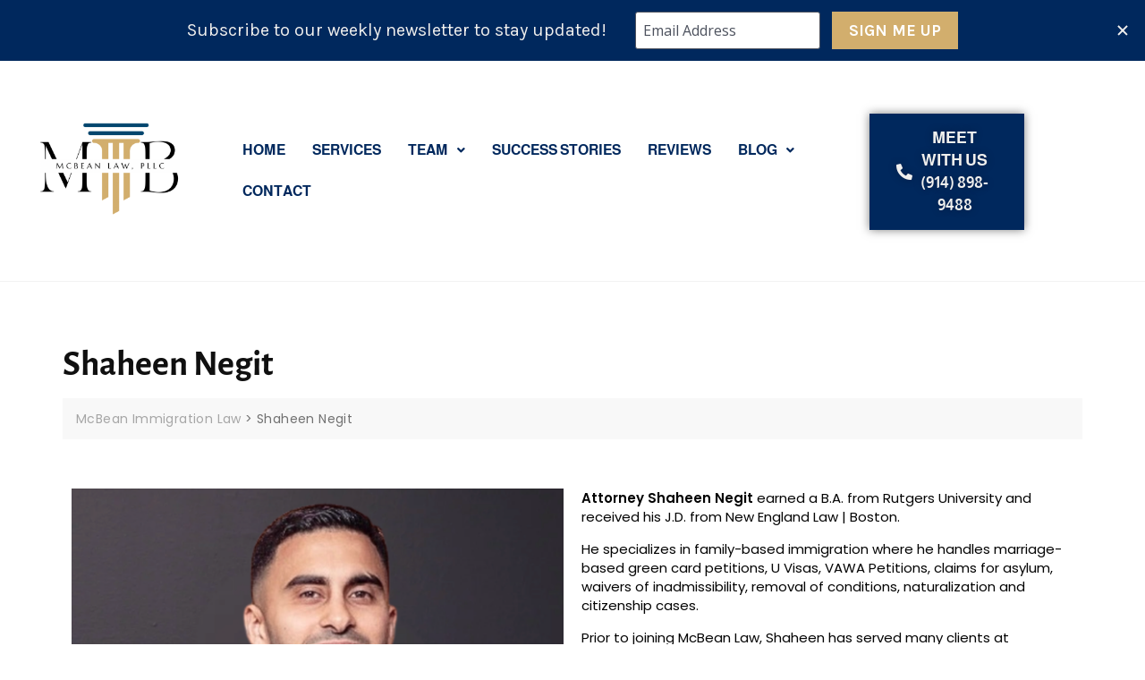

--- FILE ---
content_type: text/css;charset=utf-8
request_url: https://mcbeanlaw.com/_static/??-eJytkE1qxDAMhS9UxbSL6WxKj1JkRZO6kS0TyZjevp5FhqE00MUgtNDP+3hSr0BanIuHKm1JxcIXe0Vaw0cqFKIorRasp8rbRGZP/ViRdW7CFgg3bcayD2BvHAFYOI9at4Bm7INgFnqaF3YwpYQCaWhsyqn8ZrQqivM94yqmZq4ZsFZh6BzX5H+JdwNRDeFGgMvIrkqaM2/E9660y+0ceBRx8s+xOM18wSYPMhq5wyIa8fDr/2OZfwtfEe/57fn1dH4ZcT79ANf92VI=
body_size: 15446
content:
@font-face{font-family:swiper-icons;font-style:normal;font-weight:400;src:url("data:application/font-woff;charset=utf-8;base64, [base64]//wADZ2x5ZgAAAywAAADMAAAD2MHtryVoZWFkAAABbAAAADAAAAA2E2+eoWhoZWEAAAGcAAAAHwAAACQC9gDzaG10eAAAAigAAAAZAAAArgJkABFsb2NhAAAC0AAAAFoAAABaFQAUGG1heHAAAAG8AAAAHwAAACAAcABAbmFtZQAAA/gAAAE5AAACXvFdBwlwb3N0AAAFNAAAAGIAAACE5s74hXjaY2BkYGAAYpf5Hu/j+W2+MnAzMYDAzaX6QjD6/4//Bxj5GA8AuRwMYGkAPywL13jaY2BkYGA88P8Agx4j+/8fQDYfA1AEBWgDAIB2BOoAeNpjYGRgYNBh4GdgYgABEMnIABJzYNADCQAACWgAsQB42mNgYfzCOIGBlYGB0YcxjYGBwR1Kf2WQZGhhYGBiYGVmgAFGBiQQkOaawtDAoMBQxXjg/wEGPcYDDA4wNUA2CCgwsAAAO4EL6gAAeNpj2M0gyAACqxgGNWBkZ2D4/wMA+xkDdgAAAHjaY2BgYGaAYBkGRgYQiAHyGMF8FgYHIM3DwMHABGQrMOgyWDLEM1T9/w8UBfEMgLzE////P/5//f/V/xv+r4eaAAeMbAxwIUYmIMHEgKYAYjUcsDAwsLKxc3BycfPw8jEQA/[base64]/uznmfPFBNODM2K7MTQ45YEAZqGP81AmGGcF3iPqOop0r1SPTaTbVkfUe4HXj97wYE+yNwWYxwWu4v1ugWHgo3S1XdZEVqWM7ET0cfnLGxWfkgR42o2PvWrDMBSFj/IHLaF0zKjRgdiVMwScNRAoWUoH78Y2icB/yIY09An6AH2Bdu/UB+yxopYshQiEvnvu0dURgDt8QeC8PDw7Fpji3fEA4z/PEJ6YOB5hKh4dj3EvXhxPqH/SKUY3rJ7srZ4FZnh1PMAtPhwP6fl2PMJMPDgeQ4rY8YT6Gzao0eAEA409DuggmTnFnOcSCiEiLMgxCiTI6Cq5DZUd3Qmp10vO0LaLTd2cjN4fOumlc7lUYbSQcZFkutRG7g6JKZKy0RmdLY680CDnEJ+UMkpFFe1RN7nxdVpXrC4aTtnaurOnYercZg2YVmLN/d/gczfEimrE/fs/bOuq29Zmn8tloORaXgZgGa78yO9/cnXm2BpaGvq25Dv9S4E9+5SIc9PqupJKhYFSSl47+Qcr1mYNAAAAeNptw0cKwkAAAMDZJA8Q7OUJvkLsPfZ6zFVERPy8qHh2YER+3i/BP83vIBLLySsoKimrqKqpa2hp6+jq6RsYGhmbmJqZSy0sraxtbO3sHRydnEMU4uR6yx7JJXveP7WrDycAAAAAAAH//wACeNpjYGRgYOABYhkgZgJCZgZNBkYGLQZtIJsFLMYAAAw3ALgAeNolizEKgDAQBCchRbC2sFER0YD6qVQiBCv/H9ezGI6Z5XBAw8CBK/m5iQQVauVbXLnOrMZv2oLdKFa8Pjuru2hJzGabmOSLzNMzvutpB3N42mNgZGBg4GKQYzBhYMxJLMlj4GBgAYow/P/PAJJhLM6sSoWKfWCAAwDAjgbRAAB42mNgYGBkAIIbCZo5IPrmUn0hGA0AO8EFTQAA")}:host{display:block;margin-left:auto;margin-right:auto;position:relative;z-index:1}.swiper{display:block;list-style:none;margin-left:auto;margin-right:auto;overflow:hidden;padding:0;position:relative;z-index:1}.swiper-vertical>.swiper-wrapper{flex-direction:column}.swiper-wrapper{box-sizing:initial;display:flex;height:100%;position:relative;transition-property:transform;transition-timing-function:ease;width:100%;z-index:1}.swiper-android .swiper-slide,.swiper-ios .swiper-slide,.swiper-wrapper{transform:translateZ(0)}.swiper-horizontal{touch-action:pan-y}.swiper-vertical{touch-action:pan-x}.swiper-slide{display:block;flex-shrink:0;height:100%;position:relative;transition-property:transform;width:100%}.swiper-slide-invisible-blank{visibility:hidden}.swiper-autoheight,.swiper-autoheight .swiper-slide{height:auto}.swiper-autoheight .swiper-wrapper{align-items:flex-start;transition-property:transform,height}.swiper-backface-hidden .swiper-slide{backface-visibility:hidden;transform:translateZ(0)}.swiper-3d.swiper-css-mode .swiper-wrapper{perspective:1200px}.swiper-3d .swiper-wrapper{transform-style:preserve-3d}.swiper-3d{perspective:1200px}.swiper-3d .swiper-cube-shadow,.swiper-3d .swiper-slide{transform-style:preserve-3d}.swiper-css-mode>.swiper-wrapper{overflow:auto;scrollbar-width:none;-ms-overflow-style:none}.swiper-css-mode>.swiper-wrapper::-webkit-scrollbar{display:none}.swiper-css-mode>.swiper-wrapper>.swiper-slide{scroll-snap-align:start start}.swiper-css-mode.swiper-horizontal>.swiper-wrapper{scroll-snap-type:x mandatory}.swiper-css-mode.swiper-vertical>.swiper-wrapper{scroll-snap-type:y mandatory}.swiper-css-mode.swiper-free-mode>.swiper-wrapper{scroll-snap-type:none}.swiper-css-mode.swiper-free-mode>.swiper-wrapper>.swiper-slide{scroll-snap-align:none}.swiper-css-mode.swiper-centered>.swiper-wrapper:before{content:"";flex-shrink:0;order:9999}.swiper-css-mode.swiper-centered>.swiper-wrapper>.swiper-slide{scroll-snap-align:center center;scroll-snap-stop:always}.swiper-css-mode.swiper-centered.swiper-horizontal>.swiper-wrapper>.swiper-slide:first-child{margin-inline-start:var(--swiper-centered-offset-before)}.swiper-css-mode.swiper-centered.swiper-horizontal>.swiper-wrapper:before{height:100%;min-height:1px;width:var(--swiper-centered-offset-after)}.swiper-css-mode.swiper-centered.swiper-vertical>.swiper-wrapper>.swiper-slide:first-child{margin-block-start:var(--swiper-centered-offset-before)}.swiper-css-mode.swiper-centered.swiper-vertical>.swiper-wrapper:before{height:var(--swiper-centered-offset-after);min-width:1px;width:100%}.swiper-3d .swiper-slide-shadow,.swiper-3d .swiper-slide-shadow-bottom,.swiper-3d .swiper-slide-shadow-left,.swiper-3d .swiper-slide-shadow-right,.swiper-3d .swiper-slide-shadow-top{height:100%;left:0;pointer-events:none;position:absolute;top:0;width:100%;z-index:10}.swiper-3d .swiper-slide-shadow{background:#00000026}.swiper-3d .swiper-slide-shadow-left{background-image:linear-gradient(270deg,#00000080,#0000)}.swiper-3d .swiper-slide-shadow-right{background-image:linear-gradient(90deg,#00000080,#0000)}.swiper-3d .swiper-slide-shadow-top{background-image:linear-gradient(0deg,#00000080,#0000)}.swiper-3d .swiper-slide-shadow-bottom{background-image:linear-gradient(180deg,#00000080,#0000)}.swiper-lazy-preloader{border:4px solid #007aff;border-radius:50%;border-top-color:#0000;box-sizing:border-box;height:42px;left:50%;margin-left:-21px;margin-top:-21px;position:absolute;top:50%;transform-origin:50%;width:42px;z-index:10}.swiper-watch-progress .swiper-slide-visible .swiper-lazy-preloader,.swiper:not(.swiper-watch-progress) .swiper-lazy-preloader{animation:swiper-preloader-spin 1s linear infinite}.swiper-lazy-preloader-white{--swiper-preloader-color:#fff}.swiper-lazy-preloader-black{--swiper-preloader-color:#000}@keyframes swiper-preloader-spin{0%{transform:rotate(0deg)}to{transform:rotate(1turn)}}.swiper-virtual .swiper-slide{-webkit-backface-visibility:hidden;transform:translateZ(0)}.swiper-virtual.swiper-css-mode .swiper-wrapper:after{content:"";left:0;pointer-events:none;position:absolute;top:0}.swiper-virtual.swiper-css-mode.swiper-horizontal .swiper-wrapper:after{height:1px;width:var(--swiper-virtual-size)}.swiper-virtual.swiper-css-mode.swiper-vertical .swiper-wrapper:after{height:var(--swiper-virtual-size);width:1px}.swiper-button-next,.swiper-button-prev{align-items:center;color:#007aff;cursor:pointer;display:flex;height:44px;justify-content:center;margin-top:-22px;position:absolute;top:50%;width:27px;z-index:10}.swiper-button-next.swiper-button-disabled,.swiper-button-prev.swiper-button-disabled{cursor:auto;opacity:.35;pointer-events:none}.swiper-button-next.swiper-button-hidden,.swiper-button-prev.swiper-button-hidden{cursor:auto;opacity:0;pointer-events:none}.swiper-navigation-disabled .swiper-button-next,.swiper-navigation-disabled .swiper-button-prev{display:none!important}.swiper-button-next svg,.swiper-button-prev svg{height:100%;-o-object-fit:contain;object-fit:contain;transform-origin:center;width:100%}.swiper-rtl .swiper-button-next svg,.swiper-rtl .swiper-button-prev svg{transform:rotate(180deg)}.swiper-button-prev,.swiper-rtl .swiper-button-next{left:10px;right:auto}.swiper-button-lock{display:none}.swiper-button-next:after,.swiper-button-prev:after{font-family:swiper-icons;font-size:44px;font-variant:normal;letter-spacing:0;line-height:1;text-transform:none!important}.swiper-button-prev:after,.swiper-rtl .swiper-button-next:after{content:"prev"}.swiper-button-next,.swiper-rtl .swiper-button-prev{left:auto;right:10px}.swiper-button-next:after,.swiper-rtl .swiper-button-prev:after{content:"next"}.swiper-pagination{position:absolute;text-align:center;transform:translateZ(0);transition:opacity .3s;z-index:10}.swiper-pagination.swiper-pagination-hidden{opacity:0}.swiper-pagination-disabled>.swiper-pagination,.swiper-pagination.swiper-pagination-disabled{display:none!important}.swiper-horizontal>.swiper-pagination-bullets,.swiper-pagination-bullets.swiper-pagination-horizontal,.swiper-pagination-custom,.swiper-pagination-fraction{bottom:8px;left:0;top:auto;width:100%}.swiper-pagination-bullets-dynamic{font-size:0;overflow:hidden}.swiper-pagination-bullets-dynamic .swiper-pagination-bullet{position:relative;transform:scale(.33)}.swiper-pagination-bullets-dynamic .swiper-pagination-bullet-active,.swiper-pagination-bullets-dynamic .swiper-pagination-bullet-active-main{transform:scale(1)}.swiper-pagination-bullets-dynamic .swiper-pagination-bullet-active-prev{transform:scale(.66)}.swiper-pagination-bullets-dynamic .swiper-pagination-bullet-active-prev-prev{transform:scale(.33)}.swiper-pagination-bullets-dynamic .swiper-pagination-bullet-active-next{transform:scale(.66)}.swiper-pagination-bullets-dynamic .swiper-pagination-bullet-active-next-next{transform:scale(.33)}.swiper-pagination-bullet{background:#000;border-radius:50%;display:inline-block;height:8px;opacity:.2;width:8px}button.swiper-pagination-bullet{-webkit-appearance:none;-moz-appearance:none;appearance:none;border:none;box-shadow:none;margin:0;padding:0}.swiper-pagination-clickable .swiper-pagination-bullet{cursor:pointer}.swiper-pagination-bullet:only-child{display:none!important}.swiper-pagination-bullet-active{background:#007aff;opacity:1}.swiper-pagination-vertical.swiper-pagination-bullets,.swiper-vertical>.swiper-pagination-bullets{left:auto;right:8px;top:50%;transform:translate3d(0,-50%,0)}.swiper-pagination-vertical.swiper-pagination-bullets .swiper-pagination-bullet,.swiper-vertical>.swiper-pagination-bullets .swiper-pagination-bullet{display:block;margin:6px 0}.swiper-pagination-vertical.swiper-pagination-bullets.swiper-pagination-bullets-dynamic,.swiper-vertical>.swiper-pagination-bullets.swiper-pagination-bullets-dynamic{top:50%;transform:translateY(-50%);width:8px}.swiper-pagination-vertical.swiper-pagination-bullets.swiper-pagination-bullets-dynamic .swiper-pagination-bullet,.swiper-vertical>.swiper-pagination-bullets.swiper-pagination-bullets-dynamic .swiper-pagination-bullet{display:inline-block;transition:transform .2s,top .2s}.swiper-horizontal>.swiper-pagination-bullets .swiper-pagination-bullet,.swiper-pagination-horizontal.swiper-pagination-bullets .swiper-pagination-bullet{margin:0 4px}.swiper-horizontal>.swiper-pagination-bullets.swiper-pagination-bullets-dynamic,.swiper-pagination-horizontal.swiper-pagination-bullets.swiper-pagination-bullets-dynamic{left:50%;transform:translateX(-50%);white-space:nowrap}.swiper-horizontal>.swiper-pagination-bullets.swiper-pagination-bullets-dynamic .swiper-pagination-bullet,.swiper-pagination-horizontal.swiper-pagination-bullets.swiper-pagination-bullets-dynamic .swiper-pagination-bullet{transition:transform .2s,left .2s}.swiper-horizontal.swiper-rtl>.swiper-pagination-bullets-dynamic .swiper-pagination-bullet{transition:transform .2s,right .2s}.swiper-pagination-fraction{color:inherit}.swiper-pagination-progressbar{background:#00000040;position:absolute}.swiper-pagination-progressbar .swiper-pagination-progressbar-fill{background:#007aff;height:100%;left:0;position:absolute;top:0;transform:scale(0);transform-origin:left top;width:100%}.swiper-rtl .swiper-pagination-progressbar .swiper-pagination-progressbar-fill{transform-origin:right top}.swiper-horizontal>.swiper-pagination-progressbar,.swiper-pagination-progressbar.swiper-pagination-horizontal,.swiper-pagination-progressbar.swiper-pagination-vertical.swiper-pagination-progressbar-opposite,.swiper-vertical>.swiper-pagination-progressbar.swiper-pagination-progressbar-opposite{height:4px;left:0;top:0;width:100%}.swiper-horizontal>.swiper-pagination-progressbar.swiper-pagination-progressbar-opposite,.swiper-pagination-progressbar.swiper-pagination-horizontal.swiper-pagination-progressbar-opposite,.swiper-pagination-progressbar.swiper-pagination-vertical,.swiper-vertical>.swiper-pagination-progressbar{height:100%;left:0;top:0;width:4px}.swiper-pagination-lock{display:none}.swiper-scrollbar{background:#0000001a;border-radius:10px;position:relative;touch-action:none}.swiper-scrollbar-disabled>.swiper-scrollbar,.swiper-scrollbar.swiper-scrollbar-disabled{display:none!important}.swiper-horizontal>.swiper-scrollbar,.swiper-scrollbar.swiper-scrollbar-horizontal{bottom:4px;height:4px;left:1%;position:absolute;top:auto;width:98%;z-index:50}.swiper-scrollbar.swiper-scrollbar-vertical,.swiper-vertical>.swiper-scrollbar{height:98%;left:auto;position:absolute;right:4px;top:1%;width:4px;z-index:50}.swiper-scrollbar-drag{background:#00000080;border-radius:10px;height:100%;left:0;position:relative;top:0;width:100%}.swiper-scrollbar-cursor-drag{cursor:move}.swiper-scrollbar-lock{display:none}.swiper-zoom-container{align-items:center;display:flex;height:100%;justify-content:center;text-align:center;width:100%}.swiper-zoom-container>canvas,.swiper-zoom-container>img,.swiper-zoom-container>svg{max-height:100%;max-width:100%;-o-object-fit:contain;object-fit:contain}.swiper-slide-zoomed{cursor:move;touch-action:none}.swiper .swiper-notification{left:0;opacity:0;pointer-events:none;position:absolute;top:0;z-index:-1000}.swiper-free-mode>.swiper-wrapper{margin:0 auto;transition-timing-function:ease-out}.swiper-grid>.swiper-wrapper{flex-wrap:wrap}.swiper-grid-column>.swiper-wrapper{flex-direction:column;flex-wrap:wrap}.swiper-fade.swiper-free-mode .swiper-slide{transition-timing-function:ease-out}.swiper-fade .swiper-slide{pointer-events:none;transition-property:opacity}.swiper-fade .swiper-slide .swiper-slide{pointer-events:none}.swiper-fade .swiper-slide-active,.swiper-fade .swiper-slide-active .swiper-slide-active{pointer-events:auto}.swiper.swiper-cube{overflow:visible}.swiper-cube .swiper-slide{backface-visibility:hidden;height:100%;pointer-events:none;transform-origin:0 0;visibility:hidden;width:100%;z-index:1}.swiper-cube .swiper-slide .swiper-slide{pointer-events:none}.swiper-cube.swiper-rtl .swiper-slide{transform-origin:100% 0}.swiper-cube .swiper-slide-active,.swiper-cube .swiper-slide-active .swiper-slide-active{pointer-events:auto}.swiper-cube .swiper-slide-active,.swiper-cube .swiper-slide-next,.swiper-cube .swiper-slide-prev{pointer-events:auto;visibility:visible}.swiper-cube .swiper-cube-shadow{bottom:0;height:100%;left:0;opacity:.6;position:absolute;width:100%;z-index:0}.swiper-cube .swiper-cube-shadow:before{background:#000;bottom:0;content:"";filter:blur(50px);left:0;position:absolute;right:0;top:0}.swiper-cube .swiper-slide-next+.swiper-slide{pointer-events:auto;visibility:visible}.swiper-cube .swiper-slide-shadow-cube.swiper-slide-shadow-bottom,.swiper-cube .swiper-slide-shadow-cube.swiper-slide-shadow-left,.swiper-cube .swiper-slide-shadow-cube.swiper-slide-shadow-right,.swiper-cube .swiper-slide-shadow-cube.swiper-slide-shadow-top{backface-visibility:hidden;z-index:0}.swiper.swiper-flip{overflow:visible}.swiper-flip .swiper-slide{backface-visibility:hidden;pointer-events:none;z-index:1}.swiper-flip .swiper-slide .swiper-slide{pointer-events:none}.swiper-flip .swiper-slide-active,.swiper-flip .swiper-slide-active .swiper-slide-active{pointer-events:auto}.swiper-flip .swiper-slide-shadow-flip.swiper-slide-shadow-bottom,.swiper-flip .swiper-slide-shadow-flip.swiper-slide-shadow-left,.swiper-flip .swiper-slide-shadow-flip.swiper-slide-shadow-right,.swiper-flip .swiper-slide-shadow-flip.swiper-slide-shadow-top{backface-visibility:hidden;z-index:0}.swiper-creative .swiper-slide{backface-visibility:hidden;overflow:hidden;transition-property:transform,opacity,height}.swiper.swiper-cards{overflow:visible}.swiper-cards .swiper-slide{backface-visibility:hidden;overflow:hidden;transform-origin:center bottom}:root {
	--jp-carousel-primary-color: #fff;
	--jp-carousel-primary-subtle-color: #999;
	--jp-carousel-bg-color: #000;
	--jp-carousel-bg-faded-color: #222;
	--jp-carousel-border-color: #3a3a3a;
}

:root .jp-carousel-light {
	--jp-carousel-primary-color: #000;
	--jp-carousel-primary-subtle-color: #646970;
	--jp-carousel-bg-color: #fff;
	--jp-carousel-bg-faded-color: #fbfbfb;
	--jp-carousel-border-color: #dcdcde;
}

.jp-carousel-overlay .swiper-button-prev,
.jp-carousel-overlay .swiper-rtl .swiper-button-next,
.jp-carousel-overlay .swiper-button-next,
.jp-carousel-overlay .swiper-rtl .swiper-button-prev {
	background-image: none;
}

/* end of temporary fix */

[data-carousel-extra]:not(.jp-carousel-wrap) img,
[data-carousel-extra]:not(.jp-carousel-wrap) img + figcaption {
	cursor: pointer;
}

.jp-carousel-wrap * {
	line-height: inherit;
}

.jp-carousel-wrap.swiper {
	height: auto;
	width: 100vw;
}

.jp-carousel-overlay .swiper-zoom-container {
	background-size: 200%;
	background-repeat: no-repeat;
	background-position: center;
}

/*
To prevent flash of prev/next image scale transition after pinch zoom we need
to hide them. Swiper does not add a class of `swiper-slide-zoomed` to slides
on pinch and zoom so we have to target all affected elements in touch devices.
*/
.jp-carousel-overlay .swiper-slide.swiper-slide-prev .swiper-zoom-container img,
.jp-carousel-overlay .swiper-slide.swiper-slide-next .swiper-zoom-container img {
	transition: none !important;
}

.jp-carousel-overlay .swiper-button-prev,
.jp-carousel-overlay .swiper-button-next {
	opacity: 0.5;
	transition: 0.5s opacity ease-out;
	height: initial;
	width: initial;
	padding: 20px 40px;
	background-image: none;
}

.jp-carousel-overlay .swiper-button-prev:hover,
.jp-carousel-overlay .swiper-button-next:hover {
	opacity: 1;
}

.jp-carousel-overlay .swiper-button-next::after,
.jp-carousel-overlay .swiper-rtl .swiper-button-next::after,
.jp-carousel-overlay .swiper-button-prev::after,
.jp-carousel-overlay .swiper-rtl .swiper-button-prev::after {
	content: none;
}

.jp-carousel-overlay .swiper-button-prev svg,
.jp-carousel-overlay .swiper-button-next svg {
	height: 30px;
	width: 28px;
	background: var(--jp-carousel-bg-color);
	border-radius: 4px;
}

.jp-carousel-overlay .swiper-button-prev svg:hover,
.jp-carousel-overlay .swiper-button-next svg:hover {
	background: var(--jp-carousel-primary-subtle-color);
}

.jp-carousel-overlay {
	font-family: "Helvetica Neue", sans-serif !important;
	z-index: 2147483647;
	overflow-x: hidden;
	overflow-y: auto;
	direction: ltr;
	position: fixed;
	top: 0;
	right: 0;
	bottom: 0;
	left: 0;
	background: var(--jp-carousel-bg-color);
}

.jp-carousel-overlay * {
	box-sizing: border-box;
}

/* Fix for Twenty Nineteen theme compatibility */
.jp-carousel-overlay h1::before,
.jp-carousel-overlay h2::before,
.jp-carousel-overlay h3::before {
	content: none;
	display: none;
}

.jp-carousel-overlay .swiper .swiper-button-prev {
	left: 0;
	right: auto;
}

.jp-carousel-overlay .swiper .swiper-button-next {
	right: 0;
	left: auto;
}

.jp-carousel-overlay .swiper.swiper-rtl .swiper-button-prev,
.jp-carousel-overlay .swiper.swiper-rtl .swiper-button-next {
	transform: scaleX(-1);
}

.jp-carousel-container {
	display: grid;
	grid-template-rows: 1fr 64px; /* 1. main carousel, 2. info area as footer */
	height: 100%;
}

.jp-carousel-hide-controls .jp-carousel-container {
	grid-template-rows: 1fr;
}

.jp-carousel-hide-controls .swiper-wrapper {
	margin-top: -32px; /* Compensate for the remove of the height of the info bar. */
}


.jp-carousel-hide-controls .jp-swiper-button-next,
.jp-carousel-hide-controls .jp-swiper-button-prev {
	margin-top: -54px; /* The height of the info bar plus any top padding on the nav button itself. */
}

.jp-carousel-msg {
	font-family: "Open Sans", sans-serif;
	font-style: normal;
	display: inline-block;
	line-height: 19px;
	padding: 11px 15px;
	font-size: 14px;
	text-align: center;
	margin: 25px 20px 0 2px;
	background-color: var(--jp-carousel-primary-color);
	border-left: 4px solid #ffba00;
	box-shadow: 0 1px 1px 0 rgba(0, 0, 0, 0.1);
}

.jp-carousel-info {
	display: flex;
	flex-direction: column;
	text-align: left !important;
	-webkit-font-smoothing: subpixel-antialiased !important;
	z-index: 100;
	background-color: var(--jp-carousel-bg-color);
	transition: opacity 200ms ease-out;
	opacity: 1;
}

.jp-carousel-hide-controls .jp-carousel-info {
	visibility: hidden;
	height: 0;
	overflow: hidden;
}

.jp-carousel-info-footer {
	position: relative;
	background-color: var(--jp-carousel-bg-color);
	height: 64px;
	display: flex;
	align-items: center;
	justify-content: space-between;
	width: 100vw;
}

.jp-carousel-info-extra {
	display: none;
	background-color: var(--jp-carousel-bg-color);
	padding: 35px;
	width: 100vw;
	border-top: 1px solid var(--jp-carousel-bg-faded-color);
}

.jp-carousel-title-and-caption {
	margin-bottom: 15px;
}

.jp-carousel-info-extra.jp-carousel-show {
	display: block;
}

.jp-carousel-info ::selection {
	background: var(--jp-carousel-primary-color); /* Safari */
	color: var(--jp-carousel-primary-color);
}

.jp-carousel-info ::-moz-selection {
	background: var(--jp-carousel-primary-color); /* Firefox */
	color: var(--jp-carousel-primary-color);
}

.jp-carousel-photo-info {
	left: 0 !important;
	width: 100% !important;
}

.jp-carousel-comments-wrapper {
	padding: 0;
	width: 100% !important;
	display: none;
}

.jp-carousel-comments-wrapper.jp-carousel-show {
	display: block;
}

.jp-carousel-comments-wrapper > .jp-carousel-photo-info {
	display: none;
}

.jp-carousel-transitions .jp-carousel-photo-info {
	transition: 400ms ease-out;
}

.jp-carousel-buttons {
	margin: -18px -20px 15px;
	padding: 8px 10px;
	border-bottom: 1px solid #222;
	background: #222;
	text-align: center;
}

div.jp-carousel-buttons a {
	border: none !important;
	color: var(--jp-carousel-primary-subtle-color);
	font: 400 11px/1.2em "Helvetica Neue", sans-serif !important;
	letter-spacing: 0 !important;
	padding: 5px 2px 5px 0;
	text-decoration: none !important;
	text-shadow: none !important;
	vertical-align: middle;
	-webkit-font-smoothing: subpixel-antialiased;
}

div.jp-carousel-buttons a:hover {
	color: var(--jp-carousel-primary-color);
	border: none !important;
}

.jp-carousel-transitions div.jp-carousel-buttons a:hover {
	transition: none !important;
}

.jp-carousel-slide,
.jp-carousel-slide img {
	transform: translate3d(0, 0, 0);
}

.jp-carousel-close-hint {
	letter-spacing: 0 !important;
	position: fixed;
	top: 20px;
	right: 30px;
	padding: 10px;
	text-align: right;
	width: 45px;
	height: 45px;
	z-index: 15;
	color: var(--jp-carousel-primary-color);
	cursor: pointer;
	transition: opacity 200ms ease-out;
}

.jp-carousel-transitions .jp-carousel-close-hint {
	transition: color 200ms linear;
}

.jp-carousel-close-hint svg {
	padding: 3px 2px;
	background: var(--jp-carousel-bg-color);
	border-radius: 4px;
}

.jp-carousel-close-hint svg:hover {
	background: var(--jp-carousel-primary-subtle-color);
}

.jp-carousel-close-hint:hover {
	color: var(--jp-carousel-primary-color);
}

.jp-carousel-close-hint:hover span {
	border-color: var(--jp-carousel-primary-color);
}

/** Pagination Start **/
.jp-carousel-pagination-container {
	flex: 1;
	margin: 0 15px 0 35px;
}

.jp-swiper-pagination,
.jp-carousel-pagination {
	color: var(--jp-carousel-primary-color);
	font-size: 15px; /* same as .jp-carousel-info-footer .jp-carousel-photo-title  */
	font-weight: 400;
	white-space: nowrap;
	display: none;
	position: static !important;
}

.jp-carousel-pagination-container .swiper-pagination {
	text-align: left;
	line-height: 8px;
}

.jp-carousel-pagination {
	padding-left: 5px;
}

.jp-swiper-pagination .swiper-pagination-bullet {
	background: var(--jp-carousel-primary-subtle-color);
	margin: 0 4px;
}

.jp-swiper-pagination .swiper-pagination-bullet.swiper-pagination-bullet-active {
	background: var(--jp-carousel-primary-color);
}

.jp-swiper-pagination .swiper-pagination-bullet:not(.swiper-pagination-bullet-active) {
	background: var(--jp-carousel-primary-color);
	opacity: 0.5;
}

/** Pagination End **/

/** Title and Desc Start **/
.jp-carousel-info-footer .jp-carousel-photo-title-container {
	flex: 4;
	justify-content: center;
	overflow: hidden;
	margin: 0;
}

.jp-carousel-photo-title,
.jp-carousel-photo-caption {
	background: none !important;
	border: none !important;
	display: inline-block;
	font: 400 20px/1.3em "Helvetica Neue", sans-serif;
	line-height: normal;
	letter-spacing: 0 !important;
	margin: 0 0 10px 0;
	padding: 0;
	overflow: hidden;
	text-shadow: none !important;
	text-transform: none !important;
	color: var(--jp-carousel-primary-color);
}

.jp-carousel-info-footer .jp-carousel-photo-caption {
	text-align: center;
	font-size: 15px; /* same as .jp-carousel-pagination */
	white-space: nowrap;
	color: var(--jp-carousel-primary-subtle-color);
	cursor: pointer;
	margin: 0;
	text-overflow: ellipsis;
}

.jp-carousel-info-footer .jp-carousel-photo-caption p {
	margin: 0;
}

.jp-carousel-photo-title {
	font-size: 32px;
	margin-bottom: 2px;
}

.jp-carousel-photo-description {
	color: var(--jp-carousel-primary-subtle-color);
	font-size: 16px;
	margin: 25px 0;
	width: 100%;
	overflow: hidden;
	overflow-wrap: break-word;
}

.jp-carousel-photo-description p {
	color: var(--jp-carousel-primary-subtle-color);
	line-height: 1.4;
	margin-bottom: 0;
}

.jp-carousel-photo-description p a,
.jp-carousel-comments p a,
.jp-carousel-info h2 a {
	color: var(--jp-carousel-primary-color) !important;
	border: none !important;
	text-decoration: underline !important;
	font-weight: 400 !important;
	font-style: normal !important;
}

.jp-carousel-photo-description p strong,
.jp-carousel-photo-description p b {
	font-weight: 700;
	color: var(--jp-carousel-primary-subtle-color);
}

.jp-carousel-photo-description p em,
.jp-carousel-photo-description p i {
	font-style: italic;
	color: var(--jp-carousel-primary-subtle-color);
}

.jp-carousel-photo-description p a:hover,
.jp-carousel-comments p a:hover,
.jp-carousel-info h2 a:hover {
	color: var(--jp-carousel-primary-subtle-color) !important;
}

.jp-carousel-photo-description p:empty {
	display: none;
}

.jp-carousel-photo-info h1::before,
.jp-carousel-photo-info h1::after,
.jp-carousel-comments-wrapper h1::before,
.jp-carousel-comments-wrapper h1::after {
	content: none !important;
}

.jp-carousel-caption {
	font-size: 14px;
	font-weight: 400;
	margin: 0;
}

/** Title and Desc End **/

/** Meta Box Start **/
.jp-carousel-image-meta {
	color: var(--jp-carousel-primary-color);
	font: 12px/1.4 "Helvetica Neue", sans-serif !important;
	width: 100%;
	display: none;
}

.jp-carousel-image-meta.jp-carousel-show {
	display: block;
}

.jp-carousel-image-meta li,
.jp-carousel-image-meta h5 {
	font-family: "Helvetica Neue", sans-serif !important;
	position: inherit !important;
	top: auto !important;
	right: auto !important;
	left: auto !important;
	bottom: auto !important;
	background: none !important;
	border: none !important;
	font-weight: 400 !important;
	/* stylelint-disable-next-line declaration-property-unit-allowed-list -- this should be changed to a unitless value: https://developer.wordpress.org/coding-standards/wordpress-coding-standards/css/#values */
	line-height: 1.3em !important;
}

.jp-carousel-image-meta ul {
	margin: 0 !important;
	padding: 0 !important;
	list-style: none !important;
}

.jp-carousel-image-meta li {
	width: 48% !important;
	display: inline-block !important;
	vertical-align: top !important;
	margin: 0 2% 15px 0 !important;
	color: var(--jp-carousel-primary-color) !important;
	font-size: 13px !important;
}

.jp-carousel-image-meta h5 {
	color: var(--jp-carousel-primary-subtle-color) !important;
	text-transform: uppercase !important;
	font-size: 10px !important;
	margin: 0 0 2px !important;
	letter-spacing: 0.1em !important;
}

a.jp-carousel-image-download {
	display: inline-block;
	clear: both;
	color: var(--jp-carousel-primary-subtle-color);
	line-height: 1;
	font-weight: 400;
	font-size: 14px;
	text-decoration: none;
}

a.jp-carousel-image-download svg {
	display: inline-block;
	vertical-align: middle;
	margin: 0 3px;
	padding-bottom: 2px;
}

a.jp-carousel-image-download span.photo-size {
	font-size: 11px;
	border-radius: 1em;
	margin-left: 2px;
	display: inline-block;
}

a.jp-carousel-image-download span.photo-size-times {
	padding: 0 1px 0 2px;
}

/** Meta Box End **/

/** Comments Start **/
.jp-carousel-comments {
	font: 15px/1.7 "Helvetica Neue", sans-serif !important;
	font-weight: 400;
	background: none transparent;
	width: 100%;
	bottom: 10px;
	margin-top: 20px;
}

.jp-carousel-comments p a:hover,
.jp-carousel-comments p a:focus,
.jp-carousel-comments p a:active {
	color: var(--jp-carousel-primary-color) !important;
}

.jp-carousel-comment {
	background: none transparent;
	color: var(--jp-carousel-primary-subtle-color);
	overflow: auto;
	width: 100%;
	display: flex;
}

.jp-carousel-comment + .jp-carousel-comment {
	margin-top: 20px;
}

.jp-carousel-comment:last-of-type {
	margin-bottom: 20px;
}

.jp-carousel-comment p {
	color: var(--jp-carousel-primary-subtle-color) !important;
}

.jp-carousel-comment .comment-author {
	font-size: 15px;
	font-weight: 500;
	padding: 0;
	width: auto;
	display: inline;
	float: none;
	border: none;
	margin: 0;
}

.jp-carousel-comment .comment-author a {
	color: var(--jp-carousel-primary-color);
}

.jp-carousel-comment .comment-gravatar {
	float: none;
	margin-right: 10px;
}

.jp-carousel-comment .comment-content {
	border: none;
	padding: 0;
}

.jp-carousel-comment .avatar {
	margin: 0;
	border-radius: 4px;
	border: none !important;
	padding: 0 !important;
	background-color: transparent !important;
	min-width: 64px;
	min-height: 64px;
	width: 64px;
	height: 64px;
}

.jp-carousel-comment .comment-date {
	color: var(--jp-carousel-primary-subtle-color);
	font-size: 11px;
	border-bottom: 1px solid var(--jp-carousel-bg-faded-color);
	margin-bottom: 6px;
}

#jp-carousel-comment-form {
	margin: 0 0 10px !important;
	width: 100%;
}

#jp-carousel-comment-form.jp-carousel-is-disabled {
	opacity: 0.5;
	pointer-events: none;
}

textarea#jp-carousel-comment-form-comment-field {
	background: var(--jp-carousel-bg-faded-color);
	border: 1px solid var(--jp-carousel-border-color);
	color: var(--jp-carousel-primary-subtle-color);
	font: 16px/1.4 "Helvetica Neue", sans-serif !important;
	width: 100%;
	padding: 10px 10px 5px;
	margin: 0;
	float: none;
	height: 147px;
	box-shadow: inset 2px 2px 2px rgba(0, 0, 0, 0.1);
	border-radius: 3px;
	overflow: hidden;
	box-sizing: border-box;
}

textarea#jp-carousel-comment-form-comment-field::-webkit-input-placeholder {
	color: #555;
}

textarea#jp-carousel-comment-form-comment-field:focus {
	background: var(--jp-carousel-bg-faded-color);
	color: var(--jp-carousel-primary-subtle-color);
}

textarea#jp-carousel-comment-form-comment-field:focus::-webkit-input-placeholder {
	color: var(--jp-carousel-primary-subtle-color);
}

#jp-carousel-loading-overlay {
	display: none;
	position: fixed;
	top: 0;
	bottom: 0;
	left: 0;
	right: 0;
}

#jp-carousel-loading-wrapper {
	display: flex;
	align-items: center;
	justify-content: center;
	height: 100vh;
	width: 100vw;
}

#jp-carousel-library-loading,
#jp-carousel-library-loading::after {
	border-radius: 50%;
	width: 40px;
	height: 40px;
}

#jp-carousel-library-loading {
	float: left;
	margin: 22px 0 0 10px;
	font-size: 10px;
	position: relative;
	text-indent: -9999em;
	border-top: 8px solid rgba(255, 255, 255, 0.2);
	border-right: 8px solid rgba(255, 255, 255, 0.2);
	border-bottom: 8px solid rgba(255, 255, 255, 0.2);
	border-left: 8px solid var(--jp-carousel-primary-color);
	transform: translateZ(0);
	animation: load8 1.1s infinite linear;
}

#jp-carousel-comment-form-spinner,
#jp-carousel-comment-form-spinner::after {
	border-radius: 50%;
	width: 20px;
	height: 20px;
}

#jp-carousel-comment-form-spinner {
	display: none;
	float: left;
	font-size: 10px;
	position: absolute; /* relative to .jp-carousel-comment-form-container */
	text-indent: -9999em;
	border-top: 4px solid rgba(255, 255, 255, 0.2);
	border-right: 4px solid rgba(255, 255, 255, 0.2);
	border-bottom: 4px solid rgba(255, 255, 255, 0.2);
	border-left: 4px solid var(--jp-carousel-primary-color);
	transform: translateZ(0);
	animation: load8 1.1s infinite linear;
	margin: 0 auto;
	top: calc(50% - 15px);
	left: 0;
	bottom: 0;
	right: 0;
}

@keyframes load8 {

	0% {
		transform: rotate(0deg);
	}

	100% {
		transform: rotate(360deg);
	}
}

.jp-carousel-info-content-wrapper {
	max-width: 800px;
	margin: auto;
}

#jp-carousel-comment-form-submit-and-info-wrapper {
	display: none;
	overflow: hidden;
	width: 100%;
}

#jp-carousel-comment-form-commenting-as input {
	background: var(--jp-carousel-bg-color);
	border: 1px solid var(--jp-carousel-border-color);
	color: var(--jp-carousel-primary-subtle-color);
	font: 16px/1.4 "Helvetica Neue", sans-serif !important;
	padding: 10px;
	float: left;
	box-shadow: inset 2px 2px 2px rgba(0, 0, 0, 0.2);
	border-radius: 2px;
	width: 285px;
}

#jp-carousel-comment-form-commenting-as input:focus {
	background: var(--jp-carousel-bg-faded-color);
	color: var(--jp-carousel-primary-subtle-color);
}

#jp-carousel-comment-form-commenting-as p {
	font: 400 13px/1.7 "Helvetica Neue", sans-serif !important;
	margin: 22px 0 0;
	float: left;
}

#jp-carousel-comment-form-commenting-as fieldset {
	float: left;
	border: none;
	margin: 20px 0 0 0;
	padding: 0;
	clear: both;
}

#jp-carousel-comment-form-commenting-as label {
	font: 400 13px/1.7 "Helvetica Neue", sans-serif !important;
	margin: 0 20px 3px 0;
	float: left;
	width: 100px;
}

#jp-carousel-comment-form-button-submit {
	margin-top: 20px;
	margin-left: auto;
	display: block;
	border: solid 1px var(--jp-carousel-primary-color);
	background: var(--jp-carousel-bg-color);
	border-radius: 3px;
	padding: 8px 16px;
	font-size: 14px;
	color: var(--jp-carousel-primary-color);
}

#jp-carousel-comment-form-button-submit:active,
#jp-carousel-comment-form-button-submit:focus {
	background: var(--jp-carousel-primary-color);
	color: var(--jp-carousel-bg-color);
}

#jp-carousel-comment-form-container {
	margin-bottom: 15px;
	width: 100%;
	margin-top: 20px;
	color: var(--jp-carousel-primary-subtle-color);
	position: relative;
	overflow: hidden;
}

#jp-carousel-comment-post-results {
	display: none;
	overflow: auto;
	width: 100%;
}

#jp-carousel-comment-post-results span {
	display: block;
	text-align: center;
	margin-top: 20px;
	width: 100%;
	overflow: auto;
	padding: 1em 0;
	box-sizing: border-box;
	border-radius: 2px;
	font: 13px/1.4 "Helvetica Neue", sans-serif !important;
	border: 1px solid var(--jp-carousel-border-color);
	box-shadow: inset 0 0 5px 0 rgba(0, 0, 0, 0.2);
}

.jp-carousel-comment-post-error {
	color: #df4926;
}

#jp-carousel-comments-closed {
	display: none;
	color: var(--jp-carousel-primary-subtle-color);
}

#jp-carousel-comments-loading {
	font: 400 15px/1.7 "Helvetica Neue", sans-serif !important;
	display: none;
	color: var(--jp-carousel-primary-subtle-color);
	text-align: left;
	margin-bottom: 20px;
	width: 100%;
	bottom: 10px;
	margin-top: 20px;
}

/** Icons Start **/
.jp-carousel-photo-icons-container {
	flex: 1;
	display: block;
	text-align: right;
	margin: 0 20px 0 30px;
	white-space: nowrap;
}

.jp-carousel-icon-btn {
	padding: 16px;
	text-decoration: none;
	border: none;
	background: none;
	display: inline-block;
	height: 64px;
}

.jp-carousel-icon {
	border: none;
	display: inline-block;
	line-height: 0;
	font-weight: 400;
	font-style: normal;
	border-radius: 4px;
	width: 31px; /* Prevent comments indicator from changing icon width */
	padding: 4px 3px 3px;
}

.jp-carousel-icon:hover {
	background: var(--jp-carousel-primary-subtle-color);
}

.jp-carousel-icon svg {
	display: inline-block;
}

.jp-carousel-overlay rect {
	fill: var(--jp-carousel-primary-color);
}

.jp-carousel-selected .jp-carousel-icon {
	background: var(--jp-carousel-primary-color);
}

.jp-carousel-selected rect {
	fill: var(--jp-carousel-bg-color);
}

.jp-carousel-icon-comments.jp-carousel-show {
	display: inline-block;
}

.jp-carousel-icon .jp-carousel-has-comments-indicator {
	display: none;
	font-size: 12px;
	vertical-align: top;
	margin-left: -16px;
	line-height: 1;
	padding: 2px 4px;
	border-radius: 4px;
	background: var(--jp-carousel-primary-color);
	color: var(--jp-carousel-bg-color);
	font-weight: 400;
	font-family: "Helvetica Neue", sans-serif !important;
	position: relative;
}

.jp-carousel-selected .jp-carousel-icon .jp-carousel-has-comments-indicator {
	background: var(--jp-carousel-bg-color);
	color: var(--jp-carousel-primary-color);
}

.jp-carousel-has-comments-indicator.jp-carousel-show {
	display: inline-block;
}

/** Icons End **/

/* Small screens */
@media only screen and ( max-width: 760px ) {

	.jp-carousel-overlay .swiper .swiper-button-next,
	.jp-carousel-overlay .swiper .swiper-button-prev {
		display: none !important;
	}

	.jp-carousel-buttons {
		display: none !important;
	}

	.jp-carousel-image-meta {
		float: none !important;
		width: 100% !important;
		box-sizing: border-box;
		margin-left: 0;
	}

	.jp-carousel-close-hint {
		font-size: 26px !important;
		position: fixed !important;
		top: 10px;
		right: 10px;
	}

	/* The admin bar is fixed at top: 0*/
	.admin-bar .jp-carousel-close-hint {
		top: 40px;
	}

	.jp-carousel-slide img {
		opacity: 1;
	}

	.jp-carousel-wrap {
		background-color: var(--jp-carousel-bg-color);
	}

	.jp-carousel-fadeaway {
		display: none;
	}

	.jp-carousel-info > .jp-carousel-photo-info {
		display: none;
	}

	.jp-carousel-comments-wrapper > .jp-carousel-photo-info {
		display: block;
	}

	.jp-carousel-caption {
		overflow: visible !important;
	}

	.jp-carousel-info-footer .jp-carousel-photo-title-container {
		display: none;
	}

	.jp-carousel-photo-icons-container {
		margin: 0 10px 0 0;
		white-space: nowrap;
	}

	.jp-carousel-icon-btn {
		padding-left: 20px;
	}

	.jp-carousel-pagination {
		padding-left: 5px;
	}

	.jp-carousel-pagination-container {
		margin-left: 25px;
	}

	.jp-carousel-comment .avatar {
		min-width: 48px;
	}

	#jp-carousel-comment-form-commenting-as fieldset,
	#jp-carousel-comment-form-commenting-as input {
		width: 100%;
		float: none;
	}
}
.elementor-widget-social-icons.elementor-grid-0 .elementor-widget-container,.elementor-widget-social-icons.elementor-grid-0:not(:has(.elementor-widget-container)),.elementor-widget-social-icons.elementor-grid-mobile-0 .elementor-widget-container,.elementor-widget-social-icons.elementor-grid-mobile-0:not(:has(.elementor-widget-container)),.elementor-widget-social-icons.elementor-grid-tablet-0 .elementor-widget-container,.elementor-widget-social-icons.elementor-grid-tablet-0:not(:has(.elementor-widget-container)){font-size:0;line-height:1}.elementor-widget-social-icons:not(.elementor-grid-0):not(.elementor-grid-tablet-0):not(.elementor-grid-mobile-0) .elementor-grid{display:inline-grid}.elementor-widget-social-icons .elementor-grid{grid-column-gap:var(--grid-column-gap,5px);grid-row-gap:var(--grid-row-gap,5px);grid-template-columns:var(--grid-template-columns);justify-content:var(--justify-content,center);justify-items:var(--justify-content,center)}.elementor-icon.elementor-social-icon{font-size:var(--icon-size,25px);height:calc(var(--icon-size, 25px) + 2 * var(--icon-padding, .5em));line-height:var(--icon-size,25px);width:calc(var(--icon-size, 25px) + 2 * var(--icon-padding, .5em))}.elementor-social-icon{--e-social-icon-icon-color:#fff;align-items:center;background-color:#69727d;cursor:pointer;display:inline-flex;justify-content:center;text-align:center}.elementor-social-icon i{color:var(--e-social-icon-icon-color)}.elementor-social-icon svg{fill:var(--e-social-icon-icon-color)}.elementor-social-icon:last-child{margin:0}.elementor-social-icon:hover{color:#fff;opacity:.9}.elementor-social-icon-android{background-color:#a4c639}.elementor-social-icon-apple{background-color:#999}.elementor-social-icon-behance{background-color:#1769ff}.elementor-social-icon-bitbucket{background-color:#205081}.elementor-social-icon-codepen{background-color:#000}.elementor-social-icon-delicious{background-color:#39f}.elementor-social-icon-deviantart{background-color:#05cc47}.elementor-social-icon-digg{background-color:#005be2}.elementor-social-icon-dribbble{background-color:#ea4c89}.elementor-social-icon-elementor{background-color:#d30c5c}.elementor-social-icon-envelope{background-color:#ea4335}.elementor-social-icon-facebook,.elementor-social-icon-facebook-f{background-color:#3b5998}.elementor-social-icon-flickr{background-color:#0063dc}.elementor-social-icon-foursquare{background-color:#2d5be3}.elementor-social-icon-free-code-camp,.elementor-social-icon-freecodecamp{background-color:#006400}.elementor-social-icon-github{background-color:#333}.elementor-social-icon-gitlab{background-color:#e24329}.elementor-social-icon-globe{background-color:#69727d}.elementor-social-icon-google-plus,.elementor-social-icon-google-plus-g{background-color:#dd4b39}.elementor-social-icon-houzz{background-color:#7ac142}.elementor-social-icon-instagram{background-color:#262626}.elementor-social-icon-jsfiddle{background-color:#487aa2}.elementor-social-icon-link{background-color:#818a91}.elementor-social-icon-linkedin,.elementor-social-icon-linkedin-in{background-color:#0077b5}.elementor-social-icon-medium{background-color:#00ab6b}.elementor-social-icon-meetup{background-color:#ec1c40}.elementor-social-icon-mixcloud{background-color:#273a4b}.elementor-social-icon-odnoklassniki{background-color:#f4731c}.elementor-social-icon-pinterest{background-color:#bd081c}.elementor-social-icon-product-hunt{background-color:#da552f}.elementor-social-icon-reddit{background-color:#ff4500}.elementor-social-icon-rss{background-color:#f26522}.elementor-social-icon-shopping-cart{background-color:#4caf50}.elementor-social-icon-skype{background-color:#00aff0}.elementor-social-icon-slideshare{background-color:#0077b5}.elementor-social-icon-snapchat{background-color:#fffc00}.elementor-social-icon-soundcloud{background-color:#f80}.elementor-social-icon-spotify{background-color:#2ebd59}.elementor-social-icon-stack-overflow{background-color:#fe7a15}.elementor-social-icon-steam{background-color:#00adee}.elementor-social-icon-stumbleupon{background-color:#eb4924}.elementor-social-icon-telegram{background-color:#2ca5e0}.elementor-social-icon-threads{background-color:#000}.elementor-social-icon-thumb-tack{background-color:#1aa1d8}.elementor-social-icon-tripadvisor{background-color:#589442}.elementor-social-icon-tumblr{background-color:#35465c}.elementor-social-icon-twitch{background-color:#6441a5}.elementor-social-icon-twitter{background-color:#1da1f2}.elementor-social-icon-viber{background-color:#665cac}.elementor-social-icon-vimeo{background-color:#1ab7ea}.elementor-social-icon-vk{background-color:#45668e}.elementor-social-icon-weibo{background-color:#dd2430}.elementor-social-icon-weixin{background-color:#31a918}.elementor-social-icon-whatsapp{background-color:#25d366}.elementor-social-icon-wordpress{background-color:#21759b}.elementor-social-icon-x-twitter{background-color:#000}.elementor-social-icon-xing{background-color:#026466}.elementor-social-icon-yelp{background-color:#af0606}.elementor-social-icon-youtube{background-color:#cd201f}.elementor-social-icon-500px{background-color:#0099e5}.e--ua-appleWebkit.rtl{--flex-right:flex-start}.e--ua-appleWebkit .elementor-share-buttons--align-right,.e--ua-appleWebkit .elementor-widget-social-icons.e-grid-align-right{--justify-content:var(--flex-right,flex-end)}.e--ua-appleWebkit .elementor-share-buttons--align-center,.e--ua-appleWebkit .elementor-widget-social-icons.e-grid-align-center{--justify-content:center}.e--ua-appleWebkit .elementor-grid-0.elementor-share-buttons--align-center .elementor-grid,.e--ua-appleWebkit .elementor-grid-0.elementor-share-buttons--align-justify .elementor-grid,.e--ua-appleWebkit .elementor-grid-0.elementor-share-buttons--align-right .elementor-grid,.e--ua-appleWebkit .elementor-grid-0.elementor-widget-social-icons.e-grid-align-center .elementor-grid,.e--ua-appleWebkit .elementor-grid-0.elementor-widget-social-icons.e-grid-align-right .elementor-grid{display:flex;flex-wrap:wrap;justify-content:var(--justify-content,space-between);margin-inline:calc(-.5 * var(--grid-column-gap));width:auto}.e--ua-appleWebkit .elementor-grid-0.elementor-share-buttons--align-center .elementor-grid-item,.e--ua-appleWebkit .elementor-grid-0.elementor-share-buttons--align-justify .elementor-grid-item,.e--ua-appleWebkit .elementor-grid-0.elementor-share-buttons--align-right .elementor-grid-item,.e--ua-appleWebkit .elementor-grid-0.elementor-widget-social-icons.e-grid-align-center .elementor-grid-item,.e--ua-appleWebkit .elementor-grid-0.elementor-widget-social-icons.e-grid-align-right .elementor-grid-item{margin-inline:calc(.5 * var(--grid-column-gap))}.e--ua-appleWebkit .elementor-grid-0.elementor-share-buttons--align-left .elementor-grid,.e--ua-appleWebkit .elementor-grid-0.elementor-widget-social-icons.e-grid-align-left .elementor-grid{display:inline-block}.e--ua-appleWebkit .elementor-grid-0.elementor-share-buttons--align-left .elementor-grid,.e--ua-appleWebkit .elementor-grid-0.elementor-share-buttons--align-left .elementor-grid-item,.e--ua-appleWebkit .elementor-grid-0.elementor-widget-social-icons.e-grid-align-left .elementor-grid,.e--ua-appleWebkit .elementor-grid-0.elementor-widget-social-icons.e-grid-align-left .elementor-grid-item{margin-inline:0}@media (max-width:1024px){.e--ua-appleWebkit .elementor-share-buttons-tablet--align-right,.e--ua-appleWebkit .elementor-widget-social-icons.e-grid-align-tablet-right{--justify-content:var(--flex-right,flex-end)}.e--ua-appleWebkit .elementor-share-buttons-tablet--align-center,.e--ua-appleWebkit .elementor-widget-social-icons.e-grid-align-tablet-center{--justify-content:center}.e--ua-appleWebkit .elementor-grid-0.elementor-share-buttons--align-tablet-center .elementor-grid,.e--ua-appleWebkit .elementor-grid-0.elementor-share-buttons--align-tablet-justify .elementor-grid,.e--ua-appleWebkit .elementor-grid-0.elementor-share-buttons--align-tablet-right .elementor-grid,.e--ua-appleWebkit .elementor-grid-0.elementor-widget-social-icons.e-grid-align-tablet-center .elementor-grid,.e--ua-appleWebkit .elementor-grid-0.elementor-widget-social-icons.e-grid-align-tablet-right .elementor-grid{display:flex;flex-wrap:wrap;justify-content:var(--justify-content,space-between);margin-inline:calc(-.5 * var(--grid-column-gap));width:auto}.e--ua-appleWebkit .elementor-grid-0.elementor-share-buttons--align-tablet-center .elementor-grid-item,.e--ua-appleWebkit .elementor-grid-0.elementor-share-buttons--align-tablet-justify .elementor-grid-item,.e--ua-appleWebkit .elementor-grid-0.elementor-share-buttons--align-tablet-right .elementor-grid-item,.e--ua-appleWebkit .elementor-grid-0.elementor-widget-social-icons.e-grid-align-tablet-center .elementor-grid-item,.e--ua-appleWebkit .elementor-grid-0.elementor-widget-social-icons.e-grid-align-tablet-right .elementor-grid-item{margin-inline:calc(.5 * var(--grid-column-gap))}.e--ua-appleWebkit .elementor-grid-0.elementor-share-buttons-tablet--align-left .elementor-grid,.e--ua-appleWebkit .elementor-grid-0.elementor-widget-social-icons.e-grid-align-tablet-left .elementor-grid{display:inline-block}.e--ua-appleWebkit .elementor-grid-0.elementor-share-buttons-tablet--align-left .elementor-grid,.e--ua-appleWebkit .elementor-grid-0.elementor-share-buttons-tablet--align-left .elementor-grid-item,.e--ua-appleWebkit .elementor-grid-0.elementor-widget-social-icons.e-grid-align-tablet-left .elementor-grid,.e--ua-appleWebkit .elementor-grid-0.elementor-widget-social-icons.e-grid-align-tablet-left .elementor-grid-item{margin-inline:0}}@media (max-width:767px){.e--ua-appleWebkit .elementor-share-buttons-mobile--align-right,.e--ua-appleWebkit .elementor-widget-social-icons.e-grid-align-mobile-right{--justify-content:var(--flex-right,flex-end)}.e--ua-appleWebkit .elementor-share-buttons-mobile--align-center,.e--ua-appleWebkit .elementor-widget-social-icons.e-grid-align-mobile-center{--justify-content:center}.e--ua-appleWebkit .elementor-grid-0.elementor-share-buttons--align-mobile-center .elementor-grid,.e--ua-appleWebkit .elementor-grid-0.elementor-share-buttons--align-mobile-justify .elementor-grid,.e--ua-appleWebkit .elementor-grid-0.elementor-share-buttons--align-mobile-right .elementor-grid,.e--ua-appleWebkit .elementor-grid-0.elementor-widget-social-icons.e-grid-align-mobile-center .elementor-grid,.e--ua-appleWebkit .elementor-grid-0.elementor-widget-social-icons.e-grid-align-mobile-right .elementor-grid{display:flex;flex-wrap:wrap;justify-content:var(--justify-content,space-between);margin-inline:calc(-.5 * var(--grid-column-gap));width:auto}.e--ua-appleWebkit .elementor-grid-0.elementor-share-buttons--align-mobile-center .elementor-grid-item,.e--ua-appleWebkit .elementor-grid-0.elementor-share-buttons--align-mobile-justify .elementor-grid-item,.e--ua-appleWebkit .elementor-grid-0.elementor-share-buttons--align-mobile-right .elementor-grid-item,.e--ua-appleWebkit .elementor-grid-0.elementor-widget-social-icons.e-grid-align-mobile-center .elementor-grid-item,.e--ua-appleWebkit .elementor-grid-0.elementor-widget-social-icons.e-grid-align-mobile-right .elementor-grid-item{margin-inline:calc(.5 * var(--grid-column-gap))}.e--ua-appleWebkit .elementor-grid-0.elementor-share-buttons-mobile--align-left .elementor-grid,.e--ua-appleWebkit .elementor-grid-0.elementor-widget-social-icons.e-grid-align-mobile-left .elementor-grid{display:inline-block}.e--ua-appleWebkit .elementor-grid-0.elementor-share-buttons-mobile--align-left .elementor-grid,.e--ua-appleWebkit .elementor-grid-0.elementor-share-buttons-mobile--align-left .elementor-grid-item,.e--ua-appleWebkit .elementor-grid-0.elementor-widget-social-icons.e-grid-align-mobile-left .elementor-grid,.e--ua-appleWebkit .elementor-grid-0.elementor-widget-social-icons.e-grid-align-mobile-left .elementor-grid-item{margin-inline:0}}/**
 * Owl Carousel v2.3.4
 * Copyright 2013-2018 David Deutsch
 * Licensed under: SEE LICENSE IN https://github.com/OwlCarousel2/OwlCarousel2/blob/master/LICENSE
 */
 .owl-carousel,.owl-carousel .owl-item{-webkit-tap-highlight-color:transparent;position:relative}.owl-carousel{display:none;width:100%;z-index:1}.owl-carousel .owl-stage{position:relative;-ms-touch-action:pan-Y;touch-action:manipulation;-moz-backface-visibility:hidden}.owl-carousel .owl-stage:after{content:".";display:block;clear:both;visibility:hidden;line-height:0;height:0}.owl-carousel .owl-stage-outer{position:relative;overflow:hidden;-webkit-transform:translate3d(0,0,0)}.owl-carousel .owl-item,.owl-carousel .owl-wrapper{-webkit-backface-visibility:hidden;-moz-backface-visibility:hidden;-ms-backface-visibility:hidden;-webkit-transform:translate3d(0,0,0);-moz-transform:translate3d(0,0,0);-ms-transform:translate3d(0,0,0)}.owl-carousel .owl-item{min-height:1px;float:left;-webkit-backface-visibility:hidden;-webkit-touch-callout:none}.owl-carousel .owl-item img{display:block;width:100%}.owl-carousel .owl-dots.disabled,.owl-carousel .owl-nav.disabled{display:none}.no-js .owl-carousel,.owl-carousel.owl-loaded{display:block}.owl-carousel .owl-dot,.owl-carousel .owl-nav .owl-next,.owl-carousel .owl-nav .owl-prev{cursor:pointer;-webkit-user-select:none;-khtml-user-select:none;-moz-user-select:none;-ms-user-select:none;user-select:none}.owl-carousel .owl-nav button.owl-next,.owl-carousel .owl-nav button.owl-prev,.owl-carousel button.owl-dot{background:0 0;color:inherit;border:none;padding:0!important;font:inherit}.owl-carousel.owl-loading{opacity:0;display:block}.owl-carousel.owl-hidden{opacity:0}.owl-carousel.owl-refresh .owl-item{visibility:hidden}.owl-carousel.owl-drag .owl-item{-ms-touch-action:pan-y;touch-action:pan-y;-webkit-user-select:none;-moz-user-select:none;-ms-user-select:none;user-select:none}.owl-carousel.owl-grab{cursor:move;cursor:grab}.owl-carousel.owl-rtl{direction:rtl}.owl-carousel.owl-rtl .owl-item{float:right}.owl-carousel .animated{animation-duration:1s;animation-fill-mode:both}.owl-carousel .owl-animated-in{z-index:0}.owl-carousel .owl-animated-out{z-index:1}.owl-carousel .fadeOut{animation-name:fadeOut}@keyframes fadeOut{0%{opacity:1}100%{opacity:0}}.owl-height{transition:height .5s ease-in-out}.owl-carousel .owl-item .owl-lazy{opacity:0;transition:opacity .4s ease}.owl-carousel .owl-item .owl-lazy:not([src]),.owl-carousel .owl-item .owl-lazy[src^=""]{max-height:0}.owl-carousel .owl-item img.owl-lazy{transform-style:preserve-3d}.owl-carousel .owl-video-wrapper{position:relative;height:100%;background:#000}.owl-carousel .owl-video-play-icon{position:absolute;height:80px;width:80px;left:50%;top:50%;margin-left:-40px;margin-top:-40px;background:url(/wp-content/plugins/bosa-elementor-for-woocommerce/assets/css/owl.video.play.png) no-repeat;cursor:pointer;z-index:1;-webkit-backface-visibility:hidden;transition:transform .1s ease}.owl-carousel .owl-video-play-icon:hover{-ms-transform:scale(1.3,1.3);transform:scale(1.3,1.3)}.owl-carousel .owl-video-playing .owl-video-play-icon,.owl-carousel .owl-video-playing .owl-video-tn{display:none}.owl-carousel .owl-video-tn{opacity:0;height:100%;background-position:center center;background-repeat:no-repeat;background-size:contain;transition:opacity .4s ease}.owl-carousel .owl-video-frame{position:relative;z-index:1;height:100%;width:100%}/**
 * Owl Carousel v2.3.4
 * Copyright 2013-2018 David Deutsch
 * Licensed under: SEE LICENSE IN https://github.com/OwlCarousel2/OwlCarousel2/blob/master/LICENSE
 */
 .owl-theme .owl-dots,.owl-theme .owl-nav{text-align:center;-webkit-tap-highlight-color:transparent}.owl-theme .owl-nav{margin-top:10px}.owl-theme .owl-nav [class*=owl-]{color:#FFF;font-size:14px;margin:5px;padding:4px 7px;background:#D6D6D6;display:inline-block;cursor:pointer;border-radius:3px}.owl-theme .owl-nav [class*=owl-]:hover{background:#869791;color:#FFF;text-decoration:none}.owl-theme .owl-nav .disabled{opacity:.5;cursor:default}.owl-theme .owl-nav.disabled+.owl-dots{margin-top:10px}.owl-theme .owl-dots .owl-dot{display:inline-block;zoom:1}.owl-theme .owl-dots .owl-dot span{width:10px;height:10px;margin:5px 7px;background:#D6D6D6;display:block;-webkit-backface-visibility:visible;transition:opacity .2s ease;border-radius:30px}.owl-theme .owl-dots .owl-dot.active span,.owl-theme .owl-dots .owl-dot:hover span{background:#869791}/*common default
*************************************************************************************/
.bew-elements-widgets ins {
	text-decoration: none;
}

/*Display Flex css 
*************************************************************************************/
.bew-display-flex {
	display: -ms-flexbox;
	display: flex;
	-ms-flex-wrap: wrap;
	flex-wrap: wrap;
}

/*Display Grid css
************************************************************************************/
.bew-display-grid {
	display: -ms-grid;
	display: grid;
}

/*Grid Column for Desktop*/
.bew-display-grid[desktop-col="1"] {
	width: 100%;
}
.bew-display-grid[desktop-col="2"] {
	grid-template-columns: repeat(2, 1fr);
}
.bew-display-grid[desktop-col="3"] {
	grid-template-columns: repeat(3, 1fr);
}
.bew-display-grid[desktop-col="4"] {
	grid-template-columns: repeat(4, 1fr);
}
.bew-display-grid[desktop-col="5"] {
	grid-template-columns: repeat(5, 1fr);
}
.bew-display-grid[desktop-col="6"] {
	grid-template-columns: repeat(6, 1fr);
}

/*Grid Column for Tablet*/
@media screen and (max-width: 1023px) {
	.bew-display-grid[tablet-col="1"] {
		grid-template-columns: repeat(1, 1fr);
	}
	.bew-display-grid[tablet-col="2"] {
		grid-template-columns: repeat(2, 1fr);
	}
	.bew-display-grid[tablet-col="3"] {
		grid-template-columns: repeat(3, 1fr);
	}
	.bew-display-grid[tablet-col="4"] {
		grid-template-columns: repeat(4, 1fr);
	}
	.bew-display-grid[tablet-col="5"] {
		grid-template-columns: repeat(5, 1fr);
	}
	.bew-display-grid[tablet-col="6"] {
		grid-template-columns: repeat(6, 1fr);
	}
}
/*Grid Column for Mobile*/
@media screen and (max-width: 575px) {
	.bew-display-grid[mobile-col="1"] {
		grid-template-columns: repeat(1, 1fr);
	}
	.bew-display-grid[mobile-col="2"] {
		grid-template-columns: repeat(2, 1fr);
	}
	.bew-display-grid[mobile-col="3"] {
		grid-template-columns: repeat(3, 1fr);
	}
	.bew-display-grid[mobile-col="4"] {
		grid-template-columns: repeat(4, 1fr);
	}
	.bew-display-grid[mobile-col="5"] {
		grid-template-columns: repeat(5, 1fr);
	}
	.bew-display-grid[mobile-col="6"] {
		grid-template-columns: repeat(6, 1fr);
	}
}

/*Slick Slider 
************************************************************************************/

/*arrow*/
.bew-elements-widgets .owl-nav button {
	position: absolute;
	background-color: transparent;
	border-radius: 0;
	border: none;
	top: 50%;
	-webkit-transform: translateY(-50%);
	-ms-transform: translateY(-50%);
	transform: translateY(-50%);
}
.bew-elements-widgets .owl-nav .nav-btn {
	background-color: #ffffff;
	border: 1px solid #e6e6e6;
	border-radius: 50%;
	padding: 7px 14px;
}
.bew-elements-widgets .owl-nav button.owl-prev {
	left: -20px;
}
.bew-elements-widgets .owl-nav button.owl-next {
	right: -20px;
}
.bew-elements-widgets .owl-nav button i {
	font-size: 14px;
}
@media screen and (max-width: 1199px) {
	.bew-elements-widgets .owl-nav button.owl-prev {
		left: -10px;
	}
	.bew-elements-widgets .owl-nav button.owl-next {
		right: -10px;
	}
}
/*dots*/
.bew-elements-widgets .owl-dots button {
	background-color: #E9E9E9;
    border-radius: 100%;
    padding: 0;
    width: 10px;
    height: 10px;
    margin: 0 3px;
    -webkit-transition: all 0.4s ease-out 0s;
    -moz-transition: all 0.4s ease-out 0s;
    transition: all 0.4s ease-out 0s;
}
.bew-elements-widgets .owl-dots button:hover,
.bew-elements-widgets .owl-dots button:focus {
	background-color: #030303;
}
.bew-elements-widgets .owl-dots button.active {
	background-color: #030303;
}

/*Bew Woo-Commerce Default Style  
************************************************************************************/

/*product default*/
.bew-woo-product a {
	text-decoration: none;
}
.bew-woo-product .woocommerce-LoopProduct-link {
	color: inherit;
}
.bew-woo-product .woocommerce-loop-product__title {
	color: #030303;
	margin-bottom: 10px;
	font-weight: 600;
	line-height: 1.2;
}
.bew-woo-product .woocommerce-product-details__short-description p {
	margin-bottom: 10px;
}
.bew-woo-product figure .onsale {
	background-color: #313131;
	color: #fff;
	font-size: 12px;
	position: absolute;
	left: initial;
	top: 10px;
	right: 10px;
	padding: 5px 10px;
	line-height: 1.2;
	z-index: 9;
}
.bew-woo-product .price {
	display: block;
	margin-top: 5px;
	margin-bottom: 15px;
}
.bew-woo-product .button {
	background-color: #313131;
    color: #ffffff;
    display: inline-block;
    font-size: 12px;
    line-height: 1.6;
    letter-spacing: 1px;
    padding: 12px 24px;
    text-transform: uppercase;
    -webkit-transition: all 0.5s;
    -moz-transition: all 0.5s;
    -ms-transition: all 0.5s;
    -o-transition: all 0.5s;
    transition: all 0.5s;
    font-weight: normal;
    position: relative;
    z-index: 1;
}

/*star rating*/
.bew-woo-product .star-rating {
	color: #FEBF00;
	display: inline-block;
	font-family: WooCommerce;
	position: relative;
	line-height: 1;
	overflow: hidden;
	font-size: 14px;
}
.bew-woo-product .star-rating:before {
	content: "sssss";
	position: relative;
}
.bew-woo-product .star-rating span:before {
	content: "SSSSS";
    top: 0;
    position: relative;
    left: 0;
    display: inline-block;
} 
.bew-woo-product .star-rating span {
	overflow: hidden;
	display: inline-block;
	position: absolute;
	left: 0;
	top: 0;
}

/*remove default list style for woocommerce product*/
.bew-woo-product ul {
	margin: 0;
	padding: 0;
}
.bew-woo-product ul li {
	list-style: none;
}

/*Pagination
************************************************************************************/

.bew-pagination {
	margin-top: 40px;
}
.bew-pagination ul {
	margin: 0;
	padding: 0;
}
.bew-pagination li {
	list-style: none;
	display: inline-block;
}

/*Categories List
************************************************************************************/
.bew-elements-product-categories-list {
    row-gap: 10px;
    -webkit-column-gap: 10px;
    -moz-column-gap: 10px;
    column-gap: 10px;
}
.bew-elements-product-categories-list .product-wrapper a {
    display: block;
    padding: 8px;
    border-radius: 50px;
    border: 1px solid #eaebed;
    -webkit-transition: all 0.4s;
    -moz-transition: all 0.4s;
    -ms-transition: all 0.4s;
    -o-transition: all 0.4s;
}
.bew-elements-product-categories-list .products-cat-wrap {
    display: -webkit-box;
    display: -ms-flexbox;
    display: flex;
    -webkit-box-pack: justify;
    -ms-flex-pack: justify;
    justify-content: space-between;
    -webkit-box-align: center;
    -ms-flex-align: center;
    align-items: center;
}
.bew-elements-product-categories-list .products-cat-wrap .products-cat-image {
    display: -webkit-box;
    display: -ms-flexbox;
    display: flex;
    -webkit-box-align: center;
    -ms-flex-align: center;
    align-items: center;
    -webkit-box-pack: center;
    -ms-flex-pack: center;
    justify-content: center;
    border-radius: 50%;
    background-color: #ffffff;
}
.bew-elements-product-categories-list .products-cat-wrap .categoryimage {
    max-width: 45px;
    margin: 0px;
    border-radius: 50%;
    -webkit-transition: all 0.4s;
    -moz-transition: all 0.4s;
    -ms-transition: all 0.4s;
    -o-transition: all 0.4s;
}
.bew-elements-product-categories-list .products-cat-wrap .woocommerce-loop-category__title {
    font-size: 13px;
    font-weight: 500;
    margin: 0 15px;
    -webkit-box-flex: 1;
    -ms-flex: auto;
    flex: auto;
}
.bew-elements-product-categories-list .products-cat-wrap .count {
    background-color: #ebebeb;
    color: #313131;
    font-size: 11px;
    font-weight: 500;
    line-height: 1;
    margin: 0;
    border-radius: 50%;
    min-width: 45px;
    min-height: 45px;
    padding: 10px;
    display: -webkit-box;
    display: -ms-flexbox;
    display: flex;
    -webkit-box-align: center;
    -ms-flex-align: center;
    align-items: center;
    -webkit-box-pack: center;
    -ms-flex-pack: center;
    justify-content: center;
    -webkit-transition: all 0.4s;
    -moz-transition: all 0.4s;
    -ms-transition: all 0.4s;
    -o-transition: all 0.4s;
}
.bew-elements-product-categories-list .product-wrapper a:hover {
    background-color: #E9E9E9;
}
.bew-elements-product-categories-list .product-wrapper a:hover .woocommerce-loop-category__title {
    color: #555555;
}
.bew-elements-product-categories-list .product-wrapper a:hover .count {
    background-color: #ffffff;
    color: #1b1b1b;
}
/*bew blog css*/
.bew-blog-grid {
    gap: 30px;
}
.bew-match-height-grid .bew-elements-post {
    gap: 30px;
}
.bew-match-height-grid .bew-elements-post .bew-elements-post-inner {
    display: -ms-flexbox;
    display: flex;
    -ms-flex-wrap: wrap;
    flex-wrap: wrap;
    height: 100%;
}
.bew-match-height-grid .bew-elements-post .bew-elements-post-inner .bew-featured-image~.bew-blog-content {
    margin-top: auto;
}
.bew-elements-post .bew-featured-image {
    margin-bottom: 20px;
}
.bew-featured-image img {
    vertical-align: middle;
    max-width: 100%;
    width: auto;
}
.bew-elements-post .blog-author-image {
    border-radius: 50%;
    border: 5px solid #fff;
    height: 70px;
    margin-top: -35px;
    margin-left: auto;
    margin-right: auto;
    width: 70px;
    position: relative;
    z-index: 1;
}
.bew-elements-post .blog-author-image img {
    border-radius: 50%;
}
.bew-blog-categories {
    margin-bottom: 20px;
}
.bew-blog-categories a {
    color: #7A7A7A;
    display: inline-block;
    font-size: 13px;
}
.bew-post-meta {
    color: #7A7A7A;
    margin-bottom: 15px;
}
.bew-post-meta>div {
    display: inline-block;
    cursor: pointer;
    vertical-align: middle;
    margin-right: 10px;
}
.bew-post-meta i {
    font-size: 12px;
}
.bew-elements-post .bew-post-meta a {
    color: inherit;
}
.bew-elements-post .bew-post-meta a {
    font-size: 13px;
    font-weight: 400;
    text-transform: capitalize;
}
.bew-post-meta .icon_space {
    display: inline-flex;
    vertical-align: middle;
    margin-right: 2px;
}
.bew-blog-content .bew-blog-title {
    font-size: 20px;
    font-weight: 500;
    line-height: 1.2;
    margin-bottom: 15px;
    margin-top: 0;
}
.bew-elements-post .bew-blog-btn {
    margin-top: 15px;
}
.bew-elements-post .bew-blog-btn .elementor-align-icon-right {
    order: 2;
}
.bew-elements-post .bew-blog-btn .elementor-button-text {
    order: 1;
}

/*product grid css
****************************************************************************/
.bew-elements-products-container ul.products li.product,
.bew-product-list-widget-container ul.products li.product {
    width: 100% !important;
    max-width: none !important;
    margin: 0 !important;
    padding: 0;
}
.bew-elements-widgets.woocommerce ul.products.columns-3 {
    margin: 0;
}
.bew-elements-products-container ul.products,
.bew-product-list-widget-container ul.products {
    display: grid !important;
    gap: 30px;
}
.bew-elements-products-container ul.products:before,
.bew-elements-products-container ul.products:after,
.bew-product-list-widget-container ul.products:before,
.bew-product-list-widget-container ul.products:after {
    display: none;
}
.bew-elements-products-container[desktop-col="1"] ul.products {
    grid-template-columns: repeat(1, 1fr);
}
.bew-elements-products-container[desktop-col="2"] ul.products {
    grid-template-columns: repeat(2, 1fr);
}
.bew-elements-products-container[desktop-col="3"] ul.products {
    grid-template-columns: repeat(3, 1fr);
}
.bew-elements-products-container[desktop-col="4"] ul.products {
    grid-template-columns: repeat(4, 1fr);
}
.bew-elements-products-container[desktop-col="5"] ul.products {
    grid-template-columns: repeat(5, 1fr);
}
.bew-elements-products-container[desktop-col="6"] ul.products {
    grid-template-columns: repeat(6, 1fr);
}
.elementor-widget-container .woocommerce ul.products {
    padding: 0;
}
.bew-elements-products .woo-product-image {
    position: relative;
}
.bew-elements-products-container .bew-elements-products .onsale {
    position: absolute;
}
.bew-match-height-product-grid .products .product .product-inner {
    height: 100%;
    display: grid;
}
.bew-match-height-product-grid .products .product .product-inner .product-inner-contents {
    display: grid;
    -webkit-align-items: flex-end;
    align-items: flex-end;
}
.bew-match-height-product-grid .products .product .product-inner .product-inner-contents a.woocommerce-LoopProduct-link.woocommerce-loop-product__link {
    margin-bottom: auto;
}

/*woo product star rating css*/
.woocommerce .bew-elements-products ul.products li.product .star-rating,
.bew-elements-carousel-products ul.products li.product .star-rating,
.bew-elements-grid-carousel-products .products .star-rating,
.bew-elements-widgets.woocommerce ul.products li .star-rating {
    display: inline-block;
    width: initial;
    height: auto;
    font-size: 0;
}
.woocommerce .bew-elements-products ul.products li.product .star-rating:before,
.bew-elements-carousel-products ul.products li.product .star-rating:before,
.bew-elements-grid-carousel-products .products .star-rating:before,
.bew-elements-widgets.woocommerce ul.products li .star-rating:before {
    position: relative;
    float: none;
}
.woocommerce .bew-elements-products ul.products li.product .star-rating span,
.bew-elements-carousel-products ul.products li.product .star-rating span,
.bew-elements-grid-carousel-products .products .star-rating .star-rating span,
.bew-elements-widgets.woocommerce ul.products li .star-rating span {
    height: 100%;
    font-size: 0;
}
.woocommerce .bew-elements-products ul.products li.product .star-rating span:before,
.bew-elements-carousel-products ul.products li.product .star-rating span:before,
.bew-elements-grid-carousel-products .products .star-rating .star-rating span:before,
.bew-elements-widgets.woocommerce ul.products li .star-rating span:before {
    position: absolute;
}
.bew-elements-products-container .bew-hide-product-rating ul.products li.product .star-rating,
.bew-elements-carousel-products .bew-hide-product-rating ul.products li.product .star-rating,
.bew-product-list-widget-container.woocommerce .bew-hide-product-rating ul.products li .star-rating,
.bew-elements-product-slider.bew-hide-product-rating .star-rating {
    display: none;
}

/*product category css*/
/**************************/
.elementor-widget-container .bew-elements-product-categories .products {
    display: grid;
    gap: 30px;
}
.bew-elements-product-categories[desktop-col="1"] ul.products {
    grid-template-columns: repeat(1, 1fr);
}
.bew-elements-product-categories[desktop-col="2"] ul.products {
    grid-template-columns: repeat(2, 2fr);
}
.bew-elements-product-categories[desktop-col="3"] ul.products {
    grid-template-columns: repeat(3, 3fr);
}
.bew-elements-product-categories[desktop-col="4"] ul.products {
    grid-template-columns: repeat(4, 4fr);
}
.bew-elements-product-categories[desktop-col="5"] ul.products {
    grid-template-columns: repeat(5, 5fr);
}
.bew-elements-product-categories[desktop-col="6"] ul.products {
    grid-template-columns: repeat(6, 6fr);
}
.bew-elements-product-categories ul.products li.product-category {
    width: initial;
    margin: 0 
}
.bew-elements-product-categories .bew-match-height-categories .product-wrapper,
.bew-elements-product-categories .bew-match-height-categories .product-wrapper a,
.bew-elements-product-categories .bew-match-height-categories .product-wrapper .products-cat-wrap {
    display: grid;
    height: 100%;
}
.bew-elements-product-categories .bew-match-height-categories .product-wrapper .products-cat-info {
    margin-top: auto;
}
.bew-elements-product-categories ul.products:before,
.bew-elements-product-categories ul.products:after {
    display: none;
}
/*bew product carousel style*/
/****************************/
/*product carousel general css*/
.bew-elements-carousel-products {
    position: relative;
}
.bew-elements-carousel-products ul {
    margin: 0;
    padding: 0;
}
.bew-elements-carousel-products ul li.product {
    width: 100% !important;
    margin: 0 !important;
}
/*carousel style arrow button style*/
.bew-elements-carousel-products.bew-arrow-hover .owl-nav {
    opacity: 0;
    -webkit-transition: opacity 0.4s;
    -ms-transition: opacity 0.4s;
    transition: opacity 0.4s;
}
.bew-elements-carousel-products.bew-arrow-hover:hover .owl-nav,
.bew-elements-carousel-products.bew-arrow-hover:focus .owl-nav {
    opacity: 1;
}
.bew-hide-product-rating ul.products li .star-rating {
    display: none !important;
}
.bew-hide-icon-group ul.products li .product-compare-wishlist {
    display: none !important;
}
/*carousel dots style*/
.bew-elements-carousel-products .owl-dots {
    text-align: center;
}

/*product carousel generic style*/
.bew-elements-carousel-products .woo-product-image {
    position: relative;
}
.bew-elements-carousel-products img {
    margin-bottom: 20px;
}
.bew-elements-carousel-products .product a {
    text-decoration: none;
}
.bew-elements-carousel-products .woocommerce-loop-product__title {
    color: #030303;
    font-size: 18px;
    margin-bottom: 10px;
}
.bew-elements-carousel-products .product:hover h2.woocommerce-loop-product__title:hover,
.bew-elements-carousel-products .product:hover h2.woocommerce-loop-product__title:focus {
    color: #086abd;
}
.bew-elements-carousel-products .onsale {
    background-color: #77a464;
    color: #fff;
    font-size: 12px;
    position: absolute;
    top: 8px;
    right: 8px;
    padding: 5px 10px;
    line-height: 1.2;
}
.bew-elements-carousel-products li.product .price {
    color: #414141;
    display: block;
    margin-bottom: 10px;
}
.bew-elements-carousel-products ul.products li.product .star-rating {
    height: auto;
}
.bew-elements-carousel-products li.product .price del {
    opacity: 0.5;
}
.bew-elements-carousel-products .button {
    color: #030303;
    display: inline-block;
    font-size: 15px;
    font-weight: 400;
    font-style: normal;
    border-bottom: 1px solid #030303;
}
.bew-elements-carousel-products .product a:hover,
.bew-elements-carousel-products .product a:focus {
    text-decoration: none;
}
.bew-elements-carousel-products .button:hover,
.bew-elements-carousel-products .button:focus {
    border-color: #086abd;
    color: #086abd;
}
.bew-elements-carousel-products .woocommerce .star-rating {
    float: none;
    margin-left: auto;
    margin-right: auto;
    margin-bottom: 10px;
}

/*yith css*/
.bew-elements-carousel-products ul.products li.product .product-compare-wishlist {
    position: absolute;
    left: 50%;
    top: 50%;
    transform: translate(-50%, -50%);
    text-align: center;
    width: 100%;
    z-index: 9;
}
.bew-elements-widgets .product .product-compare-wishlist>div {
    display: inline-block;
}
.bew-elements-carousel-products .product-wishlist {
    margin-right: 0;
}
.bew-elements-carousel-products .product .product-compare a,
.bew-elements-carousel-products .product .product-view a,
.bew-elements-carousel-products .product .product-wishlist a {
    opacity: 0;
}
.bew-elements-carousel-products .product:hover .product-compare-wishlist a,
.bew-elements-carousel-products .product:focus .product-compare-wishlist a {
    opacity: 1;
}
.bew-elements-carousel-products .product-compare-wishlist a i {
    background-color: #ffffff;
    border-radius: 100px;
    line-height: 35px;
    height: 35px;
    text-align: center;
    width: 35px;
}
.bew-elements-carousel-products .product-compare-wishlist a i {
    color: #383838;
    font-size: 12px;
}

/*yith tooltip css*/
.bew-elements-carousel-products .product-compare-wishlist .info-tooltip {
    background-color: #1a1a1a;
    color: #FFFFFF;
    font-size: 11px;
    padding: 4px 10px;
    position: absolute;
    top: -25px;
    text-align: center;
    left: 50%;
    -webkit-transform: translate(-50%, 0);
    -moz-transform: translate(-50%, 0);
    transform: translate(-50%, 0);
    white-space: nowrap;
    visibility: hidden;
    z-index: 1;
    -webkit-transition: top 0.4s;
    -moz-transition: top 0.4s;
    transition: top 0.4s;
}
.bew-elements-carousel-products .product-compare-wishlist a:hover .info-tooltip {
    top: -35px;
    visibility: visible;
}

/*product list style*/
.bew-product-list-widget-container .products .product-inner {
    display: -ms-flexbox;
    display: flex;
    gap: 25px;
}
.bew-product-list-widget-container .products .woo-product-image {
    width: 40%;
    position: relative;
}
.bew-product-list-widget-container .products .product-inner-contents {
    width: 60%;
}
.bew-product-list-widget-container[desktop-col="1"] ul.products {
    grid-template-columns: repeat(1, 1fr);
}
.bew-product-list-widget-container[desktop-col="2"] ul.products {
    grid-template-columns: repeat(2, 1fr);
}
.bew-product-list-widget-container[desktop-col="3"] ul.products {
    grid-template-columns: repeat(3, 1fr);
}
.bew-product-list-widget-container[desktop-col="4"] ul.products {
    grid-template-columns: repeat(4, 1fr);
}
.bew-product-list-widget-container[desktop-col="5"] ul.products {
    grid-template-columns: repeat(5, 1fr);
}
.bew-product-list-widget-container[desktop-col="6"] ul.products {
    grid-template-columns: repeat(6, 1fr);
}
.bew-product-list-widget-container.woocommerce ul.products li.product a img {
    margin-bottom: 0;
}
.bew-product-list-widget-container.woocommerce ul.products li.product .onsale {
    display: block;
    min-height: initial;
}
.bew-product-list-widget-container.woocommerce .product-list-image-right {
    flex-direction: row-reverse;
}
.bew-product-list-widget-container.woocommerce  ul.products li.product a.added_to_cart {
    display: block;
}

/*product slider css*/
/**************************************************************************************************/
.bew-elements-product-slider .bew-product-inner {
    display: flex;
    flex-wrap: wrap;
    align-items: center;
}
.bew-elements-product-slider .bew-product-contents {
    width: 50%;
}
.bew-elements-product-slider .bew-product-image {
    width: 50%;
}
.bew-elements-product-slider .woocommerce-loop-product__title {
    font-size: 50px;
    font-weight: 600;
    line-height: 1.1;
}
.woocommerce-product-details__short-description {
    font-size: 16px;
}
.bew-elements-product-slider .price {
    font-size: 30px;
    font-weight: 600;
    margin-top: 10px;
}
.bew-elements-product-slider.bew-arrow-hover .owl-nav {
    opacity: 0;
    -webkit-transition: opacity 0.4s;
    -ms-transition: opacity 0.4s;
    transition: opacity 0.4s;
}
.bew-elements-product-slider.bew-arrow-hover:hover .owl-nav,
.bew-elements-product-slider.bew-arrow-hover:focus .owl-nav {
    opacity: 1;
}
.bew-elements-product-slider .owl-nav button.owl-prev {
    left: -60px;
}
.bew-elements-product-slider .owl-nav button.owl-next {
    right: -60px;
}
.bew-elements-product-slider .owl-dots {
    text-align: center;
}
.bew-elements-product-slider .product-slider-image-right {
    flex-direction: row-reverse;
}
.bew-elements-product-slider .bew-product-image img{
    padding-right: 30px;
    padding-left: 0;
}
.bew-elements-product-slider .product-slider-image-right .bew-product-image img{
    padding-right: 0;
    padding-left: 30px;
}
.bew-elements-product-slider .added_to_cart{
    display: block;
}
.bew-elements-product-slider {
    position: relative;
}
.bew-elements-product-slider:before {
    content: "";
    display: block;
    position: absolute;
    height: 100%;
    width: 100%;
    top: 0;
    left: 0;
    right: 0;
    z-index: -1;
}
.bew-hide-product-short-description .woocommerce-product-details__short-description {
    display: none !important;
}
.bew-hide-product-cart .bew-cart-button {
    display: none !important;
}
.bew-hide-product-price .price {
    display: none !important;
}

/*grid product css*/
/***************************************************************************************************/
.bew-elements-grid-products li.product {
    overflow: clip;
}
.bew-elements-grid-products .bew-grid-product-image {
    position: relative;
    z-index: 1;
}
.bew-elements-grid-products .bew-grid-product-image img {
    width: 100%;
    margin-bottom: 15px;
}
.bew-elements-grid-products ul li a.woocommerce-loop-product__link {
    display: block;
    text-decoration: none;
}
.bew-elements-grid-products ul li h2.woocommerce-loop-product__title {
    font-size: 15px;
    font-weight: 400;
}
.bew-elements-grid-products ul li a:hover h2.woocommerce-loop-product__title {
    color: #086abd;
}
.bew-elements-grid-products ul li .star-rating {
    margin-bottom: 5px;
}
.bew-elements-grid-products ul li .price {
    display: block;
    font-size: 16px;
    font-weight: 500;
    color: #414141;
    margin-top: 0;
}
.bew-elements-grid-products ul li .price del {
    color: inherit;
    opacity: 0.5;
}
.bew-elements-grid-products ul li .bew-cart-button a.button {
    text-decoration: none;
}
.bew-elements-grid-products ul li .bew-cart-button a.added_to_cart {
    text-decoration: none;
    display: block;
    padding: 0;
}
.bew-elements-grid-products ul li .bew-cart-button a.button:hover {
    background-color: #086abd;
    color: #FFFFFF;
}
/*All Screen Media Query*/
@media only screen and (max-width: 1199px) {
    .bew-elements-product-slider .owl-nav button.owl-prev {
        left: -10px;
    }
    .bew-elements-product-slider .owl-nav button.owl-next {
        right: -10px;
    }
}
@media only screen and (max-width: 1023px) {
    .bew-elements-products-container[tablet-col="1"] ul.products {
        grid-template-columns: repeat(1, 1fr);
    }
    .bew-elements-products-container[tablet-col="2"] ul.products {
        grid-template-columns: repeat(2, 1fr);
    }
    .bew-elements-products-container[tablet-col="3"] ul.products {
        grid-template-columns: repeat(3, 1fr);
    }
    .bew-elements-products-container[tablet-col="4"] ul.products {
        grid-template-columns: repeat(4, 1fr);
    }
    .bew-elements-products-container[tablet-col="5"] ul.products {
        grid-template-columns: repeat(5, 1fr);
    }
    .bew-elements-products-container[tablet-col="6"] ul.products {
        grid-template-columns: repeat(6, 1fr);
    }
    .bew-elements-product-categories[tablet-col="1"] ul.products {
        grid-template-columns: repeat(1, 1fr);
    }
    .bew-elements-product-categories[tablet-col="2"] ul.products {
        grid-template-columns: repeat(2, 2fr);
    }
    .bew-elements-product-categories[tablet-col="3"] ul.products {
        grid-template-columns: repeat(3, 3fr);
    }
    .bew-elements-product-categories[tablet-col="4"] ul.products {
        grid-template-columns: repeat(4, 4fr);
    }
    .bew-elements-product-categories[tablet-col="5"] ul.products {
        grid-template-columns: repeat(5, 5fr);
    }
    .bew-elements-product-categories[tablet-col="6"] ul.products {
        grid-template-columns: repeat(6, 6fr);
    }
    .bew-product-list-widget-container[tablet-col="1"] ul.products {
        grid-template-columns: repeat(1, 1fr);
    }
    .bew-product-list-widget-container[tablet-col="2"] ul.products {
        grid-template-columns: repeat(2, 1fr);
    }
    .bew-product-list-widget-container[tablet-col="3"] ul.products {
        grid-template-columns: repeat(3, 1fr);
    }
    .bew-product-list-widget-container[tablet-col="4"] ul.products {
        grid-template-columns: repeat(4, 1fr);
    }
    .bew-product-list-widget-container[tablet-col="5"] ul.products {
        grid-template-columns: repeat(5, 1fr);
    }
    .bew-product-list-widget-container[tablet-col="6"] ul.products {
        grid-template-columns: repeat(6, 1fr);
    }
}
@media only screen and (max-width: 767px) {
    .bew-elements-product-slider .bew-product-contents {
        width: 100%;
    }
    .bew-elements-product-slider .bew-product-image {
        width: 100%;
    }
    .bew-product-image {
        padding-right: 0;
        padding-left: 0;
    }
    .product-slider-image-right .bew-product-image {
        padding-right: 0;
        padding-left: 0;
    }
    .bew-elements-product-slider .owl-nav .owl-prev {
        left: 0;
    }
    .bew-elements-product-slider .owl-nav .owl-next {
        right: 0;
    }
}
@media only screen and (max-width: 575px) {
    .bew-elements-products-container[mobile-col="1"] ul.products {
        grid-template-columns: repeat(1, 1fr);
    }
    .bew-elements-products-container[mobile-col="2"] ul.products {
        grid-template-columns: repeat(2, 1fr);
    }
    .bew-elements-products-container[mobile-col="3"] ul.products {
        grid-template-columns: repeat(3, 1fr);
    }
    .bew-elements-products-container[mobile-col="4"] ul.products {
        grid-template-columns: repeat(4, 1fr);
    }
    .bew-elements-products-container[mobile-col="5"] ul.products {
        grid-template-columns: repeat(5, 1fr);
    }
    .bew-elements-products-container[mobile-col="6"] ul.products {
        grid-template-columns: repeat(6, 1fr);
    }
    .bew-elements-product-categories[mobile-col="1"] ul.products {
        grid-template-columns: repeat(1, 1fr);
    }
    .bew-elements-product-categories[mobile-col="2"] ul.products {
        grid-template-columns: repeat(2, 2fr);
    }
    .bew-elements-product-categories[mobile-col="3"] ul.products {
        grid-template-columns: repeat(3, 3fr);
    }
    .bew-elements-product-categories[mobile-col="4"] ul.products {
        grid-template-columns: repeat(4, 4fr);
    }
    .bew-elements-product-categories[mobile-col="5"] ul.products {
        grid-template-columns: repeat(5, 5fr);
    }
    .bew-elements-product-categories[mobile-col="6"] ul.products {
        grid-template-columns: repeat(6, 6fr);
    }
    .bew-product-list-widget-container[mobile-col="1"] ul.products {
        grid-template-columns: repeat(1, 1fr);
    }
    .bew-product-list-widget-container[mobile-col="2"] ul.products {
        grid-template-columns: repeat(2, 1fr);
    }
    .bew-product-list-widget-container[mobile-col="3"] ul.products {
        grid-template-columns: repeat(3, 1fr);
    }
    .bew-product-list-widget-container[mobile-col="4"] ul.products {
        grid-template-columns: repeat(4, 1fr);
    }
    .bew-product-list-widget-container[mobile-col="5"] ul.products {
        grid-template-columns: repeat(5, 1fr);
    }
    .bew-product-list-widget-container[mobile-col="6"] ul.products {
        grid-template-columns: repeat(6, 1fr);
    }
    .bew-product-list-widget-container .products .product-inner {
        flex-wrap: wrap;
    }
    .bew-product-list-widget-container .products .woo-product-image {
        width: 100%;
    }
    .bew-product-list-widget-container .products .product-inner-contents {
        width: 100%;
        padding-left: 0;
    }
}
.wpcf7 .wpcf7-form-control:not(.wpcf7-submit):not(.wpcf7-checkbox):not(.wpcf7-radio) {
    outline: none;
}
.bew-blog-content .read-more-blog {
    display: inline-block;
    border-style: solid;
    border-width: 1px;
    border-color: transparent;
}
.bew-elements-contact-forms.bew-hide-label label {
    font-size: 0;
}
.bew-elements-contact-forms .wpcf7 .wpcf7-form-control:not(.wpcf7-submit):not(.wpcf7-checkbox):not(.wpcf7-radio) {
    width: 100%;
    padding: 0;
}
.bew-elements-contact-forms .wpcf7 .wpcf7-form-control:not(.wpcf7-submit):not(.wpcf7-checkbox):not(.wpcf7-radio):not(.wpcf7-textarea) {
    height: 48px;
    padding: 0 10px;
}
.bew-elements-contact-forms .wpcf7 .wpcf7-form-control.wpcf7-textarea {
    padding: 10px;
}
.bew-error {
    padding: 10px 10px 10px 15px;
    border: 1px solid #c3c4c7;
    border-left-width: 4px;
    border-left-color: #d63638;
}